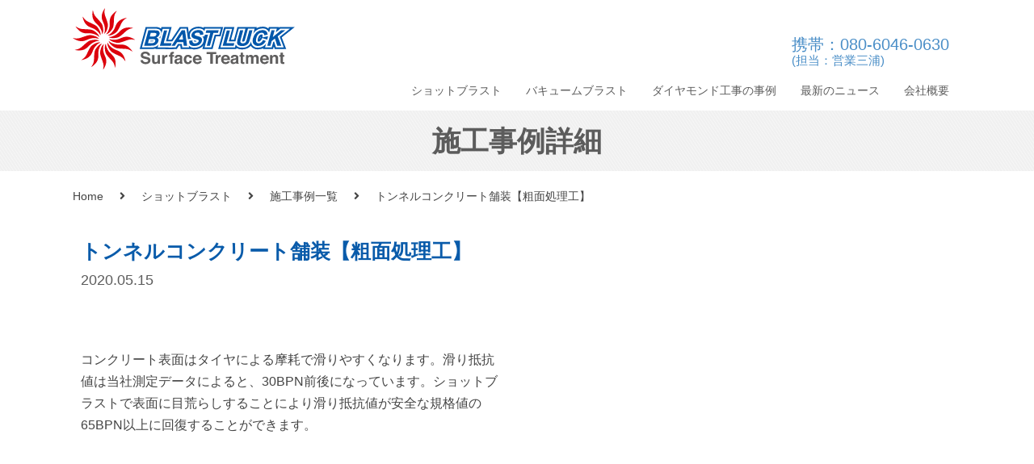

--- FILE ---
content_type: text/html; charset=UTF-8
request_url: https://blastluck.com/shotblast_detail.html?id=43&ctgl=1
body_size: 2494
content:
<!DOCTYPE html>
<html lang="ja">
  <head>
    <meta charset="UTF-8">
    <meta name="viewport" content="width=device-width, initial-scale=1.0">
    <meta http-equiv="X-UA-Compatible" content="ie=edge">
    <meta name="format-detection" content="telephone=no">
        <title>トンネルコンクリート舗装【粗面処理工】 ｜ 株式会社ブラストラック | 施工事例</title>
    <meta name="description" content="コンクリート表面はタイヤによる摩耗で滑りやすくなります。滑り抵抗値は当社測定データによると、30BPN前後になっています。ショットブラストで表面に目荒らしすることにより滑り抵抗値が安全な規格値の65B">
    <meta name="keywords" content="">
    <link rel="canonical" href="">
    <link rel="Shortcut Icon" type="image/x-icon" href="favicon.ico">
    <link rel="icon" href="favicon.ico" type="image/x-icon">
    <link rel="apple-touch-icon-precomposed" href="apple-touch-icon.png">
    <link rel="stylesheet" href="css/slider-pro.min.css">
    <link rel="stylesheet" href="https://use.fontawesome.com/releases/v5.2.0/css/all.css" integrity="sha384-hWVjflwFxL6sNzntih27bfxkr27PmbbK/iSvJ+a4+0owXq79v+lsFkW54bOGbiDQ" crossorigin="anonymous">
    <link rel="stylesheet" href="css/common.css">
    <link rel="stylesheet" href="">
    <link rel="stylesheet" href="css/case.css">
  </head>
  <body>
    <!-- header-->
    <header class="header">
      <div class="menuContainer">
        <div class="menuBox"><a class="topPage" href="./"><img src="images/header_logo.svg"></a>
          <div class="headerTelContainer"><a href="tel:080-6046-0630">携帯：080-6046-0630<span class="headerTelMinText">(担当：営業三浦)</span></a></div>
          <div class="menuBtn"><span class="menuBtnItem"></span><span class="menuBtnItem"></span><span class="menuBtnItem"></span></div>
        </div>
        <nav class="headerMenu">
          <ul class="navMenuList">
            <li><a href="shotblast.html">ショットブラスト</a></li>
            <li><a href="vacumblast.html">バキュームブラスト</a></li>
            <li><a href="other.html">ダイヤモンド工事の事例</a></li>
            <li><a href="newslist.html">最新のニュース</a></li>
            <li><a class="navMenuListLast" href="company.html">会社概要</a></li>
          </ul>
          <div class="navTelContainer"><a href="tel:080-6046-0630">携帯：080-6046-0630<span class="headerTelMinText">(担当：営業三浦)</span></a></div>
          <div class="headermailLink"><a class="mailLink" href="inquiry.html">
              <div class="inquiryContainer">
                <div class="inquiryImgBox"><img src="images/mailIcon.svg"></div>
                <div class="inquiryTextBox">
                  <p>見積り依頼・お問い合わせ</p>
                </div>
              </div></a></div>
        </nav>
      </div>
    </header>
    <!-- main-->
    <main>
      <h1 class="mainTitle">施工事例詳細</h1>
      <div class="centerBox--1100 sideMargin">
        <ol class="bread">
          <li class="breadItem"><a href="./">Home</a></li>
          <li class="breadItem"><a href="shotblast.html">ショットブラスト</a></li>
          <li class="breadItem"><a href="shotblast_list.html">施工事例一覧</a></li>
          <li class="breadItem">トンネルコンクリート舗装【粗面処理工】</li>
        </ol>
      </div>
      <div class="caseDetail">
        <div class="caseContainer">
	<div class="caseMainFlexBox">
		<div class="caseMain">
			<div class="caseDetailTitlebox">
				<h2 class="caseDetailTitle">トンネルコンクリート舗装【粗面処理工】</h2>
				<p class="caseDetailSubTitle">2020.05.15</p>
			</div>
			<div class="caseDetailText">
				<p>コンクリート表面はタイヤによる摩耗で滑りやすくなります。滑り抵抗値は当社測定データによると、30BPN前後になっています。ショットブラストで表面に目荒らしすることにより滑り抵抗値が安全な規格値の65BPN以上に回復することができます。</p>
			</div>
		</div>
		<div class="caseMovie">
			<div class="movieBox01">
				<div class="movieBox"><iframe width="auto" height="auto" src="https://www.youtube.com/embed/PFJIR48BPA8" frameborder="0" allow="accelerometer; autoplay; encrypted-media; gyroscope; picture-in-picture" allowfullscreen></iframe></div>
				<p></p>
			</div>
		</div>
	</div>
</div>
<div class="beforeAfterContainer">
	<div class="centerBox--1100 sideMargin">
		<div class="beforeAfterBox01">
			<div class="before">
				<img src="images/constexam/43_01_01.jpg">
			</div>
			<div class="after">
				<img src="images/constexam/43_01_02.jpg">
			</div>
		</div>
		<div class="beforeAfterBox02">
			<div class="before">
				<img src="images/constexam/43_02_01.jpg">
			</div>
			<div class="after">
				<img src="images/constexam/43_02_02.jpg">
			</div>
		</div>
		<div class="exampleBox">
			<ul class="exampleList">
				<li><a href="shotblast_detail.html?id=44&ctgl=1"><i class="fas fa-angle-double-left space-right"></i>前の事例</a></li>
				<li><a href="shotblast_list.html">詳細一覧に戻る</a></li>
				<li><a href="shotblast_detail.html?id=41&ctgl=1">次の事例<i class="fas fa-angle-double-right space-left"></i></a></li>
			</ul>
			<a class="mailLink" href="inquiry.html"><div class="inquiryContainer">
				<div class="inquiryImgBox"><img src="images/mailIcon.svg"></div>
				<div class="inquiryTextBox"><p>見積り依頼・お問い合わせ</p></div>
			</div></a>
		</div>
	</div>
</div>
      </div>
    </main>
    <!-- footer-->
    <footer class="footer">
      <div class="centerBox sideMargin">
        <div class="footerBlock">
          <div class="borderCover">
            <div class="footerBlock01"><a class="topPage" href="./"><img src="images/footer_logo.svg"></a>
              <p class="footerCompanyName">株式会社 ブラストラック</p>
              <p class="footerAdress">〒964-0002  福島県二本松市湯川町231-6</p>
            </div>
          </div>
          <div class="borderCover">
            <div class="footerBlock02">
              <div class="footerTel01Box"><a class="footerTel02Link" href="tel:080-6046-0630"><div class="footerTel02">お急ぎの場合<span class="numberPush">080-6046-0630</span>(担当：営業三浦)</div></a></div>
              <div class="footerTel02Box"><a class="footerTel01Link"  href="tel:0243-37-0073"><div class="footerTel01"><svg xmlns="http://www.w3.org/2000/svg" width="12.156" height="30" viewBox="0 0 12.156 17.598"><path d="M1.462.593C.234 1.248-.196 3.587.079 5.547a17.652 17.652 0 0 0 1.928 5.541 18.278 18.278 0 0 0 3.53 4.687c1.475 1.319 3.657 2.264 4.885 1.609a6.628 6.628 0 0 0 1.733-1.533l-.543-1.017-1.492-2.8c-.111-.208-1.021-.046-1.447.15a3.89 3.89 0 0 0-1.152 1.055c-.395.185-.691-.058-1.324-.418a11.565 11.565 0 0 1-3.3-6.184c.054-.726.017-1.108.391-1.332a3.889 3.889 0 0 0 1.518-.369c.4-.245 1.041-.911.93-1.119l-1.492-2.8L3.701 0a6.629 6.629 0 0 0-2.239.593z" fill="#5C5C5C"/></svg>0243-37-0073</div></a></div>
              <p class="footerOpnetime">営業時間：am 8:30 〜 pm 6：00<br>定休日：日曜日　年末年始・お盆等</p>
            </div>
          </div>
          <div class="borderCover">
            <div class="footerBlock03">
              <ul>
                <li><a href="company.html">アクセスマップ</a></li>
                <li><a href="policy.html">プライバシーポリシー</a></li>
                <li><a href="sitemap.html">サイトマップ</a></li>
              </ul>
            </div>
          </div>
        </div>
      </div><small class="copy">Copyrights BLAST LUCK CO.,LTD. All Rights Reserved.</small>
    </footer>
    <!-- script-->
    <script src="js/jquery-2.0.0.min.js"></script>
    <script src="js/common.js"></script>
    <script src="js/sliderpro-min.js"></script>
    <script src="js/index.js"></script>
    <script async src="https://www.googletagmanager.com/gtag/js?id=UA-140319932-16"></script>
    <script>
      window.dataLayer = window.dataLayer || [];
      function gtag(){dataLayer.push(arguments);}
      gtag('js', new Date());
      gtag('config', 'UA-140319932-16');
    </script>
  </body>
</html>

--- FILE ---
content_type: text/css
request_url: https://blastluck.com/css/common.css
body_size: 2965
content:
@charset "UTF-8";/*! sanitize.css v5.0.0 | CC0 License | github.com/jonathantneal/sanitize.css */*,::after,::before{background-repeat:no-repeat;-webkit-box-sizing:inherit;box-sizing:inherit}::after,::before{text-decoration:inherit;vertical-align:inherit}html{-webkit-box-sizing:border-box;box-sizing:border-box;cursor:default;-ms-text-size-adjust:100%;-webkit-text-size-adjust:100%}article,aside,footer,header,nav,section{display:block}body{margin:0}h1{font-size:2em;margin:.67em 0}figcaption,figure,main{display:block}figure{margin:1em 40px}hr{-webkit-box-sizing:content-box;box-sizing:content-box;height:0;overflow:visible}nav ol,nav ul{list-style:none}pre{font-family:monospace,monospace;font-size:1em}a{background-color:transparent;-webkit-text-decoration-skip:objects}abbr[title]{border-bottom:none;text-decoration:underline;-webkit-text-decoration:underline dotted;text-decoration:underline dotted}b,strong{font-weight:inherit}b,strong{font-weight:bolder}code,kbd,samp{font-family:monospace,monospace;font-size:1em}dfn{font-style:italic}mark{background-color:#ff0;color:#000}small{font-size:80%}sub,sup{font-size:75%;line-height:0;position:relative;vertical-align:baseline}sub{bottom:-.25em}sup{top:-.5em}::selection{background-color:#b3d4fc;color:#000;text-shadow:none}audio,canvas,iframe,img,svg,video{vertical-align:middle}audio,video{display:inline-block}audio:not([controls]){display:none;height:0}img{border-style:none}svg{fill:currentColor}svg:not(:root){overflow:hidden}table{border-collapse:collapse}button,input,optgroup,select,textarea{margin:0}button,input,select,textarea{background-color:transparent;color:inherit;font-size:inherit;line-height:inherit}button,input{overflow:visible}button,select{text-transform:none}[type=reset],[type=submit],button,html [type=button]{-webkit-appearance:button}[type=button]::-moz-focus-inner,[type=reset]::-moz-focus-inner,[type=submit]::-moz-focus-inner,button::-moz-focus-inner{border-style:none;padding:0}[type=button]:-moz-focusring,[type=reset]:-moz-focusring,[type=submit]:-moz-focusring,button:-moz-focusring{outline:1px dotted ButtonText}legend{-webkit-box-sizing:border-box;box-sizing:border-box;color:inherit;display:table;max-width:100%;padding:0;white-space:normal}progress{display:inline-block;vertical-align:baseline}textarea{overflow:auto;resize:vertical}[type=checkbox],[type=radio]{-webkit-box-sizing:border-box;box-sizing:border-box;padding:0}[type=number]::-webkit-inner-spin-button,[type=number]::-webkit-outer-spin-button{height:auto}[type=search]{-webkit-appearance:textfield;outline-offset:-2px}[type=search]::-webkit-search-cancel-button,[type=search]::-webkit-search-decoration{-webkit-appearance:none}::-webkit-file-upload-button{-webkit-appearance:button;font:inherit}details,menu{display:block}summary{display:list-item}canvas{display:inline-block}template{display:none}[tabindex],a,area,button,input,label,select,summary,textarea{-ms-touch-action:manipulation;touch-action:manipulation}[hidden]{display:none}[aria-busy=true]{cursor:progress}[aria-controls]{cursor:pointer}[aria-hidden=false][hidden]:not(:focus){clip:rect(0,0,0,0);display:inherit;position:absolute}[aria-disabled]{cursor:default}*{border:0;margin:0;padding:0}html{font-size:62.5%}body{font-size:1.6em;line-height:1.7}body,button,textarea{font-family:"Lucida Grande","Hiragino Kaku Gothic ProN","ヒラギノ角ゴ ProN W3",Meiryo,メイリオ,sans-serif;color:#444}a{color:#36f}img{max-width:100%;height:auto;display:block}p{font-size:1.6rem;line-height:1.7}li{list-style-type:none}.clearfix:after{content:"";display:block;clear:both}.mb5{margin-bottom:5px}.mb10{margin-bottom:10px}.mb15{margin-bottom:15px}.mb20{margin-bottom:20px}.mb25{margin-bottom:25px}.mb30{margin-bottom:30px}.mb35{margin-bottom:35px}.mb40{margin-bottom:40px}.mb50{margin-bottom:50px}.mb60{margin-bottom:60px}.mb70{margin-bottom:70px}.mb80{margin-bottom:80px}.mb90{margin-bottom:90px}.mb100{margin-bottom:100px}.mb110{margin-bottom:110px}.mb120{margin-bottom:120px}.mb160{margin-bottom:160px}.min-height300{min-height:300px}.sideMargin{padding-left:15px;padding-right:15px}.pcOnly{display:none}.spNone{display:none}.telLink{color:#333}.blockCenter{margin-right:auto;margin-left:auto}.centerBox--620{max-width:620px;margin-right:auto;margin-left:auto}.centerBox--660{max-width:660px;margin-right:auto;margin-left:auto}.centerBox--760{max-width:760px;margin-right:auto;margin-left:auto}.centerBox--780{max-width:780px;margin-right:auto;margin-left:auto}.centerBox--940{max-width:940px;margin-right:auto;margin-left:auto}.centerBox{max-width:960px;margin-right:auto;margin-left:auto}.centerBox--1100{max-width:1100px;margin-right:auto;margin-left:auto}a:hover{opacity:.8;-webkit-transition:.5s;transition:.5s}.header{padding-top:10px}.menuContainer{max-width:1100px;margin:0 auto}.topPage{display:inline-block}.menuBox{display:-webkit-box;display:-webkit-flex;display:-ms-flexbox;display:flex;-webkit-box-pack:justify;-webkit-justify-content:space-between;-ms-flex-pack:justify;justify-content:space-between;padding-bottom:10px}.headerTelContainer{display:none}.headerTelMinText{font-size:1.5rem;margin:-10px 0 0}.menuBtn{position:relative;display:block;width:50px;height:50px}.menuBtn .menuBtnItem{position:absolute;background-color:#707070;width:60%;height:3px;-webkit-transition:.5s;transition:.5s}.menuBtn .menuBtnItem:nth-of-type(1){top:calc(50% - 10px);left:50%;-webkit-transform:translateX(-50%);transform:translateX(-50%)}.menuBtn .menuBtnItem:nth-of-type(2){top:calc(50%);left:50%;-webkit-transform:translateX(-50%);transform:translateX(-50%)}.menuBtn .menuBtnItem:nth-of-type(3){top:calc(50% + 10px);left:50%;-webkit-transform:translateX(-50%);transform:translateX(-50%)}.menuBtn .menuBtnItem.active:nth-of-type(1){top:calc(50%);-webkit-transform:translateX(-50%) rotate(405deg);transform:translateX(-50%) rotate(405deg)}.menuBtn .menuBtnItem.active:nth-of-type(2){opacity:0;display:none}.menuBtn .menuBtnItem.active:nth-of-type(3){top:calc(50%);-webkit-transform:translateX(-50%) rotate(-405deg);transform:translateX(-50%) rotate(-405deg)}.headerMenu{background-color:#fff;width:100%;padding-bottom:30px;display:none}.navMenuList{padding-top:30px;padding-left:15px;padding-right:15px;margin:0 auto 30px}.navMenuList a{position:relative;text-decoration:none;display:block;height:50px;padding-left:30px;line-height:50px;border-bottom:solid 1px #4a8ec7;color:#5c5c5c;font-size:1.4rem;font-family:'Hiragino Kaku Gothic ProN',sans-serif}.navMenuList a::before{position:absolute;top:41%;left:0;content:'';border-top:solid 5px transparent;border-right:solid 5px transparent;border-bottom:solid 5px transparent;border-left:solid 5px #4a8ec7}.navTelContainer{display:block;width:290px;margin:0 auto}.navTelContainer a{display:-webkit-box;display:-webkit-flex;display:-ms-flexbox;display:flex;-webkit-box-orient:vertical;-webkit-box-direction:normal;-webkit-flex-direction:column;-ms-flex-direction:column;flex-direction:column;-webkit-box-align:start;-webkit-align-items:flex-start;-ms-flex-align:start;align-items:flex-start;text-decoration:none;color:#4a8ec7;font-size:2rem;font-family:'Hiragino Sans',sans-serif}main{margin-bottom:50px}.footer{padding-top:35px;border-top:solid 1px #707070}.footerBlock01{margin-bottom:40px}.footerBlock01 .footerCompanyName{font-family:'Hiragino Kaku Gothic ProN',sans-serif;font-size:2rem}.footerBlock01 .footerAdress{font-family:'小塚ゴシック Pro',sans-serif;font-size:1.3rem}.footerTel01Box{margin:0 0 10px}.footerBlock02{margin-bottom:40px}.footerBlock02 .footerTel01Link,.footerBlock02 .footerTel02Link{display:inline-block;text-decoration:none;margin:0 auto 0 0}.footerBlock02 .footerTel01{display:-webkit-box;display:-webkit-flex;display:-ms-flexbox;display:flex;font-family:'Helvetica Neue',Arial;-webkit-box-align:center;-webkit-align-items:center;-ms-flex-align:center;align-items:center;color:#5c5c5c;font-size:1.5rem}.footerBlock02 .footerTel02{display:-webkit-box;display:-webkit-flex;display:-ms-flexbox;display:flex;-webkit-box-orient:vertical;-webkit-box-direction:normal;-webkit-flex-direction:column;-ms-flex-direction:column;flex-direction:column;font-family:'Helvetica Neue',Arial;font-size:1.3rem;-webkit-flex-wrap:wrap;-ms-flex-wrap:wrap;flex-wrap:wrap;color:#5c5c5c}.footerBlock02 .numberPush{font-family:'Helvetica Neue',Arial;font-size:2.9rem;line-height:30px;-webkit-flex-wrap:wrap;-ms-flex-wrap:wrap;flex-wrap:wrap;color:#5c5c5c}.footerBlock02 svg{width:10px;margin:0 10px 0 0}.footerBlock02 .footerOpnetime{font-family:'Helvetica Neue',Arial;font-size:1.3rem}.footerTelBlock{margin:45px}.footerBlock03{margin-bottom:40px}.footerBlock03 a{text-decoration:none;color:#5c5c5c;font-family:'小塚ゴシック Pro',sans-serif;font-size:1.3rem}.copy{display:block;font-family:'Hiragino Sans',sans-serif;font-size:1.1rem;background-color:#5c5c5c;color:#fff;padding:10px 0;text-align:center}.bread{display:-webkit-box;display:-webkit-flex;display:-ms-flexbox;display:flex;white-space:nowrap;overflow-x:auto;margin-bottom:35px}.breadItem{font-family:'Helvetica Neue',Arial;font-size:1.4rem}.breadItem a{color:#444;text-decoration:none;font-size:1.4rem;font-family:'Helvetica Neue',Arial}.breadItem:not(:last-of-type)::after{font-family:"Font Awesome 5 Free";content:"\f105";font-weight:700;margin:0 20px}.mainTitle{font-family:'Helvetica Neue',Arial;font-size:3.5rem;line-height:3.5rem;padding:20px 0;color:#5c5c5c;text-align:center;margin:0 0 20px;position:relative}.mainTitle::before{content:'';position:absolute;top:0;right:0;bottom:0;left:0;background-image:url(../images/stripe.png);background-repeat:repeat-x;background-color:#f0f0f0;z-index:-1}.title{font-size:2.2rem;font-family:'Hiragino Sans',sans-serif;color:#4a8ec7;border-bottom:solid 5px #4a8ec7;text-align:center;display:block;margin:0 auto;max-width:220px;position:relative}.titleContainer{position:relative;margin-bottom:60px}.titleContainer::before{position:absolute;content:'';bottom:0;left:0;right:0;height:5px;border-bottom:solid 1px #4a8ec7;border-top:solid 1px #4a8ec7}.mailLink{display:block;text-decoration:none}.inquiryContainer{display:-webkit-box;display:-webkit-flex;display:-ms-flexbox;display:flex;-webkit-box-align:center;-webkit-align-items:center;-ms-flex-align:center;align-items:center;max-width:290px;margin:0 auto}.inquiryImgBox{background-color:#5c5c5c;height:45px;width:45px;display:-webkit-box;display:-webkit-flex;display:-ms-flexbox;display:flex;-webkit-box-align:center;-webkit-align-items:center;-ms-flex-align:center;align-items:center;-webkit-box-pack:center;-webkit-justify-content:center;-ms-flex-pack:center;justify-content:center}.inquiryTextBox{width:100%;background-color:#095baa;color:#fff}.inquiryTextBox p{text-align:center;height:45px;line-height:45px;font-size:1.8rem;font-family:'Helvetica Neue',Arial}@media screen and (min-width:1100px){.sideMargin{padding-left:0;padding-right:0}}@media print,screen and (min-width:960px){.pcOnly{display:block}.flexRow--960{display:-webkit-box;display:-webkit-flex;display:-ms-flexbox;display:flex}.flexRowSb--960{display:-webkit-box;display:-webkit-flex;display:-ms-flexbox;display:flex;-webkit-box-pack:justify;-webkit-justify-content:space-between;-ms-flex-pack:justify;justify-content:space-between}.footer{padding-top:60px}.footerBlock{display:-webkit-box;display:-webkit-flex;display:-ms-flexbox;display:flex;padding-bottom:60px}.borderCover:not(:last-of-type){border-right:solid 1px #707070}.footerBlock01{margin:0;padding-right:40px}.footerBlock02{margin:0;padding:0 40px}.footerBlock03{margin:0;padding-left:40px}}@media print,screen and (min-width:768px){.spOnly{display:none}.spNone{display:block}.telLink{pointer-events:none;text-decoration:none}.flexRow--768{display:-webkit-box;display:-webkit-flex;display:-ms-flexbox;display:flex}.flexRowSb--768{display:-webkit-box;display:-webkit-flex;display:-ms-flexbox;display:flex;-webkit-box-pack:justify;-webkit-justify-content:space-between;-ms-flex-pack:justify;justify-content:space-between}.topPage img{width:275px}.menuBox{-webkit-box-align:end;-webkit-align-items:flex-end;-ms-flex-align:end;align-items:flex-end;padding-bottom:0}.headerTelContainer{display:block;padding-right:15px}.headerTelContainer a{display:-webkit-box;display:-webkit-flex;display:-ms-flexbox;display:flex;-webkit-box-orient:vertical;-webkit-box-direction:normal;-webkit-flex-direction:column;-ms-flex-direction:column;flex-direction:column;-webkit-box-align:start;-webkit-align-items:flex-start;-ms-flex-align:start;align-items:flex-start;text-decoration:none;color:#4a8ec7;font-family:'Hiragino Sans',sans-serif;font-size:2rem}.headerTelContainer img{margin-right:20px}.menuBtn{display:none}.headerMenu{display:block;padding-bottom:0;padding-right:15px}.navMenuList{padding:0;margin:0;display:-webkit-box;display:-webkit-flex;display:-ms-flexbox;display:flex;-webkit-box-pack:end;-webkit-justify-content:flex-end;-ms-flex-pack:end;justify-content:flex-end}.navMenuList a{height:40px;padding-left:0;margin-left:30px;margin-bottom:10px;list-style:auto;border-bottom:none}.navMenuList a::after{content:'';position:absolute;left:0;bottom:0;right:100%;height:1px;background-color:#4a8ec7;-webkit-transition:.3s;transition:.3s}.navMenuList a:hover::after{content:'';position:absolute;left:0;right:0;bottom:0;height:1px;background-color:#4a8ec7}.navMenuList a::before{display:none}.navTelContainer{display:none}.headermailLink{display:none}main{margin-bottom:70px}.title{max-width:570px;font-size:2.8rem}.titleContainer{margin-bottom:100px}.inquiryContainer{max-width:420px}.inquiryImgBox{height:60px;width:60px}.inquiryTextBox p{height:60px;line-height:60px;font-size:2.5rem}}@media print{body{width:960px;margin:0 auto}}

--- FILE ---
content_type: text/css
request_url: https://blastluck.com/css/case.css
body_size: 1430
content:
@charset "UTF-8";.caseMain{width:100%}.thumbnail{margin-bottom:90px;width:100%}.caseDetailTitle{font-family:'小塚ゴシック Pr6N',sans-serif;font-size:2.5rem;color:#095baa;padding:0 10px;max-width:1100px;margin:0 auto}.caseDetailSubTitle{font-family:'小塚ゴシック Pr6N',sans-serif;font-size:1.8rem;color:#5c5c5c;padding:0 10px;max-width:1100px;margin:0 auto}.caseDetailText{max-width:1100px;padding:0 15px;margin:70px auto 0 auto}.caseDetailText p{font-family:'Hiragino Sans',sans-serif;font-size:1.6rem}.caseDate{max-width:1100px;padding:0 15px;margin:100px auto 0 auto}.dateTitle{font-family:'Hiragino Kaku Gothic ProN',sans-serif;font-size:1.6rem;margin-bottom:20px}.dateList{display:-webkit-box;display:-webkit-flex;display:-ms-flexbox;display:flex;padding-top:20px;border-top:solid 1px #707070}.dateList li:not(:last-of-type){margin-right:5px}.dateList a{font-family:'小塚ゴシック Pro',sans-serif;font-size:1.5rem;text-decoration:none;display:block;text-align:center;padding:5px 10px;color:#fff;background-color:#908f8f;border-radius:20px}.caseMovie{max-width:1100px;padding:0 15px;margin:0 auto 100px}.caseMovie p{font-size:1.6rem;font-family:'小塚ゴシック Pr6N',sans-serif}.movieBox{position:relative;padding-bottom:58%}.movieBox iframe{position:absolute;height:100%;width:100%}.movieBox01,.movieBox02,.movieBox03{display:block;max-width:540px;margin:0 auto 30px}.beforeAfterBox01,.beforeAfterBox02,.beforeAfterBox03,.beforeAfterBox04{margin-bottom:50px}.before p{margin-bottom:20px;font-size:1.6rem;font-family:'小塚ゴシック Pr6N',sans-serif}.before img{width:100%;margin-bottom:10px}.after p{font-size:1.6rem;font-family:'小塚ゴシック Pr6N',sans-serif}.after img{width:100%;margin-bottom:10px}.exampleList{display:-webkit-box;display:-webkit-flex;display:-ms-flexbox;display:flex;max-width:420px;margin:0 auto 100px;-webkit-box-pack:center;-webkit-justify-content:center;-ms-flex-pack:center;justify-content:center}.exampleList li:not(:last-of-type){margin-right:20px}.exampleList a{text-decoration:none;color:#5c5c5c;font-family:'Hiragino Sans',sans-serif;font-size:1.4rem}.space-right{margin-right:5px}.space-left{margin-left:5px}.caseFlexBox{margin-bottom:85px}.caseList li{margin-bottom:55px}.caseList li:nth-of-type(n+4){display:none}.caseList a{display:block;height:100%;text-decoration:none;opacity:1}.caseLinkBox{height:100%}.caseLinkBox:hover>.caseImg::before{background-color:rgba(0,0,0,.4);top:220%;right:-70%;bottom:-120%;left:-70%}.caseTitleBox{height:calc(100% - 65%)}.caseImg{max-height:210px;position:relative;padding-bottom:43%;overflow:hidden;background-size:cover}.caseImg::before{position:absolute;content:'';top:-70%;right:-70%;bottom:-70%;left:-70%;-webkit-transition:.6s;transition:.6s;-webkit-transform:rotate(-45deg);transform:rotate(-45deg);background-color:rgba(0,0,0,.4)}.caseTitleBox{position:relative;background-color:rgba(0,0,0,.4);display:-webkit-box;display:-webkit-flex;display:-ms-flexbox;display:flex}.caseTitle{font-family:'Hiragino Sans',sans-serif;font-size:1.5rem;color:#fff;position:relative;height:100%;-webkit-box-align:center;-webkit-align-items:center;-ms-flex-align:center;align-items:center;width:100%;display:-webkit-box;display:-webkit-flex;display:-ms-flexbox;display:flex;padding:25px 25px 25px 15px}.caseTitle::after{position:absolute;right:15px;top:50%;-webkit-transform:translateY(-50%);transform:translateY(-50%);content:'\f054';font-family:"Font Awesome 5 Free";font-weight:900;color:#fff}.allbutton{cursor:pointer;cursor:hand;display:block;text-decoration:none;max-width:280px;padding:10px 25px 10px 15px;border:solid 1px #a8a4a4;color:#5c5c5c;position:relative;margin:0 auto;text-align:center}.allbutton::after{position:absolute;right:15px;top:50%;-webkit-transform:translateY(-50%);transform:translateY(-50%);content:'\f054';font-family:"Font Awesome 5 Free";font-weight:900;color:#a0a0a0}.allbutton:hover{opacity:.8;-webkit-transition:.5s;transition:.5s}.allCase{display:none;text-decoration:none;max-width:280px;padding:10px 25px 10px 15px;border:solid 1px #a8a4a4;color:#5c5c5c;position:relative;margin:0 auto;text-align:center}.allCase::after{position:absolute;right:15px;top:50%;-webkit-transform:translateY(-50%);transform:translateY(-50%);content:'\f054';font-family:"Font Awesome 5 Free";font-weight:900;color:#a0a0a0}.allCase.on{display:block}.caseContainer{margin-bottom:60px}.pagenation{max-width:320px;margin:0 auto}.pagenationList{display:-webkit-box;display:-webkit-flex;display:-ms-flexbox;display:flex;-webkit-box-pack:center;-webkit-justify-content:center;-ms-flex-pack:center;justify-content:center}.pagenationList li:not(:last-of-type){margin-right:5px}.pagenationList li:last-of-type a{border:solid 0 #a8a4a4}.pagenationList li:first-of-type a{border:solid 0 #a8a4a4}.pagenationList a{display:block;text-decoration:none;width:40px;height:40px;text-align:center;line-height:40px;color:#5c5c5c;border:solid 1px #a8a4a4;-webkit-transition:.5s;transition:.5s}.pagenationList a.now,.pagenationList a:hover{background-color:#a8a4a4;color:#fff}@media print,screen and (min-width:768px){.caseMainFlexBox{display:-webkit-box;display:-webkit-flex;display:-ms-flexbox;display:flex;padding:0 10px;max-width:1100px;margin:0 auto}.thumbnail{margin-bottom:70px}.caseDetailTitle{padding:0}.caseDetailSubTitle{padding:0}.caseDetailText{padding:0}.caseDate{padding:0;margin:100px 0 0 0}.caseMovie{padding:0;min-width:calc(calc(100% - 20px)/ 2);margin-bottom:0;margin-left:20px}.beforeAfterBox01,.beforeAfterBox02,.beforeAfterBox03,.beforeAfterBox04{display:-webkit-box;display:-webkit-flex;display:-ms-flexbox;display:flex}.beforeAfterBox04{display:-webkit-box;display:-webkit-flex;display:-ms-flexbox;display:flex}.before{-webkit-flex-basis:calc(calc(100% - 20px)/ 2);-ms-flex-preferred-size:calc(calc(100% - 20px)/ 2);flex-basis:calc(calc(100% - 20px)/ 2);-webkit-flex-basis:calc(50% - 10px);-ms-flex-preferred-size:calc(50% - 10px);flex-basis:calc(50% - 10px);margin-right:20px}.after{-webkit-flex-basis:calc(calc(100% - 20px)/ 2);-ms-flex-preferred-size:calc(calc(100% - 20px)/ 2);flex-basis:calc(calc(100% - 20px)/ 2);-webkit-flex-basis:calc(50% - 10px);-ms-flex-preferred-size:calc(50% - 10px);flex-basis:calc(50% - 10px)}.caseFlexBox{margin-bottom:55px}.caseList{display:-webkit-box;display:-webkit-flex;display:-ms-flexbox;display:flex;-webkit-flex-wrap:wrap;-ms-flex-wrap:wrap;flex-wrap:wrap}.caseList li{-webkit-flex-basis:calc(calc(99.9999% - 40px)/ 3);-ms-flex-preferred-size:calc(calc(99.9999% - 40px)/ 3);flex-basis:calc(calc(99.9999% - 40px)/ 3);-webkit-flex-basis:calc(33.33333% - 13.33333px);-ms-flex-preferred-size:calc(33.33333% - 13.33333px);flex-basis:calc(33.33333% - 13.33333px)}.caseList li:not(:nth-of-type(3n)){margin-right:20px}.caseList li:nth-of-type(n+4){display:block}.caseImg{padding-bottom:65%}.caseTitle{font-size:1.8rem}.allbutton{display:none}.allCase{display:block}.caseContainer{margin-bottom:120px}.pagenation{max-width:500px}.pagenationList li:not(:last-of-type){margin-right:15px}}@media all and (-ms-high-contrast:none){.dateList a{font-family:'ヒラギノ角ゴ ProN W3',Meiryo,'メイリオ',sans-serif}}@media screen and (min-width:1100px){.caseMovie{min-width:calc(calc(100% - 40px)/ 2);margin-left:40px}.caseList li{-webkit-flex-basis:calc(calc(99.9999% - 130px)/ 3);-ms-flex-preferred-size:calc(calc(99.9999% - 130px)/ 3);flex-basis:calc(calc(99.9999% - 130px)/ 3);-webkit-flex-basis:calc(33.33333% - 43.33333px);-ms-flex-preferred-size:calc(33.33333% - 43.33333px);flex-basis:calc(33.33333% - 43.33333px)}.caseList li:not(:nth-of-type(3n)){margin-right:65px}}

--- FILE ---
content_type: application/javascript
request_url: https://blastluck.com/js/common.js
body_size: 868
content:


//スムーズスクロール
$('a[href^=#]').on('click', function() {
  var speed = 500;
  var href= $(this).attr('href');
  var target = $(href == '#' || href == '' ? 'html' : href);
  var position = target.offset().top;
  $('html, body').animate({scrollTop: position}, speed, 'swing');
  return false;
});

//自動電話番号リンク
var ua = navigator.userAgent;
if(ua.indexOf('iPhone') > 0 || ua.indexOf('Android') > 0) {
  $('.telLink').each(function() {
    var str = $(this).text();
    $(this).html($('<a>').attr('href', 'tel:' + str.replace(/-/g, '')).append(str + '</a>'));
  });
}

//フルスクリーンメニューopen
$(function() {
    $('.menuBtn').on('click', function() {
        $(".menuBtnItem").toggleClass('active');
        $(".headerMenu").slideToggle();
        //$(".headerMenu").toggleClass('on');
    });
});


//index.html 背景画像
$(window).bind('scroll', function() {
  scrolled = $(window).scrollTop();
  weight1 = 0.5;
  $('.layerbase').css('top', 300 - scrolled * weight1 + 'px');
});




//index.html fadeIn
$(function(){
  $(window).scroll(function(){
      var Shotblast = $('.Shotblast').offset().top;
      var scroll = $(window).scrollTop();
      var windowHeight = $(window).height();
      if (scroll > Shotblast - windowHeight + windowHeight/3){
        $('.Shotblast').addClass('fadeIn');
      }
  });
});

$(function(){
  $(window).scroll(function(){
      var Vacumblast = $('.Vacumblast').offset().top;
      var scroll = $(window).scrollTop();
      var windowHeight = $(window).height();
      if (scroll > Vacumblast - windowHeight + windowHeight/3){
        $('.Vacumblast').addClass('fadeIn');
      }
  });
});

$(function(){
  $(window).scroll(function(){
      var WireSawing = $('.WireSawing').offset().top;
      var scroll = $(window).scrollTop();
      var windowHeight = $(window).height();
      if (scroll > WireSawing - windowHeight + windowHeight/4){
        $('.WireSawing').addClass('fadeIn');
      }
  });
});

$(function(){
  $(window).scroll(function(){
      var WallSawing = $('.WallSawing').offset().top;
      var scroll = $(window).scrollTop();
      var windowHeight = $(window).height();
      if (scroll > WallSawing - windowHeight + windowHeight/4){
        $('.WallSawing').addClass('fadeIn');
      }
  });
});

$(function(){
  $(window).scroll(function(){
      var CoreDrilling = $('.CoreDrilling').offset().top;
      var scroll = $(window).scrollTop();
      var windowHeight = $(window).height();
      if (scroll > CoreDrilling - windowHeight + windowHeight/4){
        $('.CoreDrilling').addClass('fadeIn');
      }
  });
});



//事例の数(読み込み時)
$(function(){
  var windowWidth = window.innerWidth;
  var windowSm = 768;
  if (windowWidth <= windowSm) {
    $('.allbutton').on('click', function() {
        $(".caseList li:nth-of-type(n + 4)").fadeIn();
        $(".allbutton").fadeOut();
        $(".allCase").addClass('on');
    });
  }
});

//事例の数(pcからスマホにリサイズしたとき)
var timer = false;
$(window).resize(function() {
    if (timer !== false) {
        clearTimeout(timer);
    }
    timer = setTimeout(function() {
        // リサイズ後に行う処理
        var windowWidth = window.innerWidth;
        var windowSm = 768;
        if (windowWidth <= windowSm) {
          $('.allbutton').on('click', function() {
              $(".caseList li:nth-of-type(n + 4)").fadeIn();
              $(".allbutton").fadeOut();
              $(".allCase").addClass('on');
          });
        }
    }, 200);
});

--- FILE ---
content_type: image/svg+xml
request_url: https://blastluck.com/images/footer_logo.svg
body_size: 13151
content:
<svg xmlns="http://www.w3.org/2000/svg" width="217.47" height="61.261" viewBox="0 0 217.47 61.261"><path d="M74.021 18.753H71.45L65.572 40.69h9.545c2.777-.017 3.642-.074 4.087-.12a8.883 8.883 0 0 0 3.6-1.167 9.4 9.4 0 0 0 2.7-2.422 9.2 9.2 0 0 0 1.592-3.179 7.4 7.4 0 0 0 .263-1.918 6.094 6.094 0 0 0-.473-2.353 7.836 7.836 0 0 0 1.341-2.714 7.093 7.093 0 0 0 .252-1.829 6.09 6.09 0 0 0-.282-1.841 6.015 6.015 0 0 0-1.867-2.83 6.3 6.3 0 0 0-2.983-1.362 19.274 19.274 0 0 0-3.244-.2z" fill="#0057aa"/><path d="M94.638 18.895h-7.822l-5.84 21.8h17.687l2.488-9.271h-7.686c.783-2.916 3.356-12.524 3.356-12.524z" fill="#0057aa"/><path d="M111.398 18.753h-6.539L90.522 40.69h11.333l2.181-3.461h1.284c.114.97.4 3.461.4 3.461h10.127l-2.987-21.937z" fill="#0057aa"/><path d="M118.753 19.218a9.338 9.338 0 0 0-3.579 2.4 8.52 8.52 0 0 0-2.009 3.576 7.451 7.451 0 0 0-.268 1.946 6.413 6.413 0 0 0 .311 1.924l-1.967.183-.391 2.591a11.458 11.458 0 0 0-.134 1.708 7.236 7.236 0 0 0 1.725 4.941c1.448 1.649 3.664 2.486 6.588 2.486a13.174 13.174 0 0 0 4.644-.773 9.721 9.721 0 0 0 3.821-2.6 9.348 9.348 0 0 0 2.135-3.843 8.854 8.854 0 0 0 .319-2.281 6.506 6.506 0 0 0-.248-1.74c.325-.009.653-.023.653-.023l.584-2.5a8.767 8.767 0 0 0 .238-1.972 6.512 6.512 0 0 0-1.6-4.374c-1.4-1.6-3.582-2.407-6.491-2.407a12.082 12.082 0 0 0-4.332.752m3.726 6.064c-.078.789-.167 1.651-.207 2.068l-1.017-1.1v-.081c.004.005.628-.45 1.221-.883z" fill="#0057aa"/><path d="M145.103 18.753h-16.835l-2.485 9.27h4.509l-3.4 12.667h10.005s2.852-10.646 3.392-12.667h4.508l2.485-9.27zM153.922 18.895h-5.637l-5.84 21.8h17.689l2.485-9.271h-7.683c.78-2.916 3.355-12.524 3.355-12.524h-4.369z" fill="#0057aa"/><path d="M178.121 18.753h-16.836l-2.846 10.624a22.213 22.213 0 0 0-.851 4.607v.242a6.627 6.627 0 0 0 .808 3.175 6.494 6.494 0 0 0 2.841 2.7 10.315 10.315 0 0 0 4.684.874 12.1 12.1 0 0 0 4.213-.674 9.957 9.957 0 0 0 3.172-1.883 9.45 9.45 0 0 0 2.213-2.952 26.518 26.518 0 0 0 1.511-4.482l3.277-12.233z" fill="#0057aa"/><path d="M177.972 21.349a14.518 14.518 0 0 0-4.647 7.624 13.773 13.773 0 0 0-.507 3.549 8.528 8.528 0 0 0 1.4 4.87 8.37 8.37 0 0 0 7.221 3.55 11.342 11.342 0 0 0 6.179-1.743 13.122 13.122 0 0 0 4.439-4.973l1.893-3.5s-2.67-.9-3.018-1.019l3.223-.716-.04-2.73a7.827 7.827 0 0 0-1.524-4.858 8.18 8.18 0 0 0-6.737-2.941 12.049 12.049 0 0 0-7.885 2.883m5.064 9.128a4.62 4.62 0 0 1 1.086-2.282.117.117 0 0 1 .026-.019c-.011.242-.015.359-.019.5l-.76 1.531a5.5 5.5 0 0 1-.45.752c.036-.142.071-.295.12-.475z" fill="#0057aa"/><path d="M207.983 18.753h-5.353l-.782.66.176-.66h-10l-5.879 21.937h10.005s.577-2.148.744-2.78l.88 2.78h11.272l-4.377-11.6 12.805-10.336h-9.487z" fill="#0057aa"/><path d="M74.022 20.428h-1.287l-4.979 18.588h7.362c2.722-.019 3.534-.073 3.908-.112a7.26 7.26 0 0 0 2.93-.943 7.747 7.747 0 0 0 2.219-2 7.481 7.481 0 0 0 1.309-2.6 5.79 5.79 0 0 0 .206-1.485 4.391 4.391 0 0 0-.459-1.988 4.053 4.053 0 0 0-.361-.59c.085-.087.177-.165.26-.257a6.39 6.39 0 0 0 1.486-2.666 5.4 5.4 0 0 0 .194-1.395 4.49 4.49 0 0 0-1.551-3.386 4.658 4.658 0 0 0-2.2-1 18.3 18.3 0 0 0-2.95-.176h-6.087m4.146 5.92c.824 0 1.361.008 1.724.014a1.245 1.245 0 0 1-.349.091c-.085.01-.465.041-1.9.042.018-.069.019-.078.038-.146h.483m-.913 6.068a16.96 16.96 0 0 1 1.8.069.828.828 0 0 1-.194.318.919.919 0 0 1-.469.223l-.042.009a13.518 13.518 0 0 1-1.81.061h-.663l.182-.679z" fill="#fff"/><path d="M92.454 20.571h-4.352l-4.943 18.445h14.22l1.585-5.921H91.28c.784-2.917 3.358-12.524 3.358-12.524z" fill="#fff"/><path d="M109.936 20.428h-4.168L93.622 39.016h7.311l2.182-3.461h3.7c.109.969.4 3.461.4 3.461h6.715l-2.53-18.588z" fill="#fff"/><path d="M119.351 20.784a7.666 7.666 0 0 0-2.946 1.972 6.876 6.876 0 0 0-1.627 2.875 5.857 5.857 0 0 0-.209 1.513 4.671 4.671 0 0 0 1.131 3.069c.085.1.2.185.294.277l-3.295.308-.195 1.3a9.588 9.588 0 0 0-.116 1.456 5.605 5.605 0 0 0 1.308 3.833c1.117 1.273 2.91 1.918 5.33 1.918a11.511 11.511 0 0 0 4.053-.666 8.051 8.051 0 0 0 3.167-2.155 7.708 7.708 0 0 0 1.76-3.152 7.177 7.177 0 0 0 .263-1.85 4.764 4.764 0 0 0-.251-1.572 4.52 4.52 0 0 0-1.111-1.748l2.1-.072.293-1.248a7.127 7.127 0 0 0 .193-1.592 4.841 4.841 0 0 0-1.182-3.27c-1.067-1.215-2.827-1.835-5.231-1.835a10.4 10.4 0 0 0-3.733.643m3.037 5.242a3 3 0 0 1 .532.042v.072c0 .033 0 .086-.007.13-.118-.031-.22-.065-.344-.1a17.644 17.644 0 0 1-.457-.12c.094-.006.17-.029.273-.029m-3.409 7.131a1.254 1.254 0 0 1-.1-.6c0-.1 0-.22.016-.351l.014-.17c.233.072.445.149.7.218 1.026.272 1.565.432 1.854.522a2.2 2.2 0 0 1-.235.193 2.6 2.6 0 0 1-1.464.337 1.325 1.325 0 0 1-.779-.148z" fill="#fff"/><path d="M142.918 20.428h-13.364l-1.588 5.92h4.507l-3.394 12.669h6.535l3.395-12.669h4.507l1.586-5.92zM153.922 20.571h-4.35l-4.943 18.445h14.22l1.585-5.921h-7.683c.78-2.917 3.356-12.524 3.356-12.524z" fill="#fff"/><path d="M175.936 20.428h-4.353l-2.59 9.681a17.984 17.984 0 0 1-.746 2.35 1.426 1.426 0 0 1-.54.6 2.18 2.18 0 0 1-1.176.254 1.519 1.519 0 0 1-.712-.106.893.893 0 0 1-.007-.19 17.421 17.421 0 0 1 .516-2.215l2.777-10.371h-6.536l-2.511 9.383a20.747 20.747 0 0 0-.795 4.241 4.94 4.94 0 0 0 .605 2.553 4.837 4.837 0 0 0 2.128 2.007 8.759 8.759 0 0 0 3.92.688 10.433 10.433 0 0 0 3.625-.568 8.35 8.35 0 0 0 2.646-1.562 7.775 7.775 0 0 0 1.818-2.435 25.378 25.378 0 0 0 1.4-4.182l2.714-10.125z" fill="#fff"/><path d="M179.042 22.636a12.893 12.893 0 0 0-4.1 6.77 12.148 12.148 0 0 0-.447 3.115 6.861 6.861 0 0 0 1.114 3.932 6.6 6.6 0 0 0 5.832 2.812 9.7 9.7 0 0 0 5.281-1.482 11.5 11.5 0 0 0 3.864-4.357l.947-1.748-6.013-2.032-.651 1.31a4.934 4.934 0 0 1-1.406 1.848 2.272 2.272 0 0 1-1.347.471c-.7 0-.844-.246-.931-.393-.035-.064-.344-.686.233-2.838a6.263 6.263 0 0 1 1.6-3.11 2.889 2.889 0 0 1 1.987-.8 1.1 1.1 0 0 1 .719.19c.039.042.167.173.148.639l-.086 2.171 6.677-1.478-.02-1.365a6.214 6.214 0 0 0-1.166-3.844 6.489 6.489 0 0 0-5.421-2.3 10.415 10.415 0 0 0-6.814 2.489z" fill="#fff"/><path d="M207.983 20.428h-4.741l-4.394 3.705.993-3.705h-6.537l-4.979 18.588h6.536s1.2-4.489 1.423-5.315l.822-.665 1.892 5.98h7.622l-3.95-10.47 10.057-8.119z" fill="#fff"/><path d="M74.021 22.103h6.087a16.846 16.846 0 0 1 2.653.151 2.978 2.978 0 0 1 1.421.632 2.687 2.687 0 0 1 .826 1.276 3.146 3.146 0 0 1-.012 1.788 4.718 4.718 0 0 1-1.107 1.97 5.214 5.214 0 0 1-1.929 1.345 2.782 2.782 0 0 1 1.77 1.379 3.175 3.175 0 0 1 .134 2.292 5.826 5.826 0 0 1-1.023 2.015 6 6 0 0 1-1.738 1.565 5.508 5.508 0 0 1-2.253.721q-.792.084-3.734.1h-5.177l4.082-15.236m.754 8.638l-1.081 4.03h2.846a14.578 14.578 0 0 0 2.133-.092 2.6 2.6 0 0 0 1.277-.6 2.487 2.487 0 0 0 .774-1.28 1.719 1.719 0 0 0-.024-1.152 1.292 1.292 0 0 0-.775-.688 9.834 9.834 0 0 0-2.67-.215h-2.48m1.623-6.069l-.935 3.5h2.016c1.2 0 1.949-.017 2.251-.054a2.684 2.684 0 0 0 1.388-.542 2.154 2.154 0 0 0 .766-1.18 1.418 1.418 0 0 0-.082-1.139 1.308 1.308 0 0 0-1.019-.53q-.444-.055-2.615-.054zM85.343 37.339l4.045-15.093h3.066L89.098 34.77h7.683l-.687 2.569zM112.01 37.335h-3.3l-.4-3.461h-6.121l-2.179 3.461h-3.291l9.957-15.236h3.263l2.074 15.236m-4-6.029l-.651-5.638-3.553 5.638zM114.161 32.348l3.069-.288a2.844 2.844 0 0 0 .5 2.218 2.615 2.615 0 0 0 2.039.708 4.171 4.171 0 0 0 2.407-.629 2.632 2.632 0 0 0 1.149-1.473 1.2 1.2 0 0 0-.07-.922 1.781 1.781 0 0 0-.929-.659q-.491-.188-2.284-.666a6.151 6.151 0 0 1-3.066-1.507 3.185 3.185 0 0 1-.58-3.064 5.2 5.2 0 0 1 1.242-2.175 6.005 6.005 0 0 1 2.311-1.542 8.713 8.713 0 0 1 3.135-.53q2.864 0 3.972 1.265a3.6 3.6 0 0 1 .615 3.374l-3.094.107a2.054 2.054 0 0 0-.389-1.7 2.489 2.489 0 0 0-1.8-.517 4.2 4.2 0 0 0-2.236.552 1.567 1.567 0 0 0-.742.947.936.936 0 0 0 .208.93 6.094 6.094 0 0 0 2.545 1.018 11.43 11.43 0 0 1 3.014 1.1 2.914 2.914 0 0 1 1.261 1.554 4.182 4.182 0 0 1-.048 2.441 5.971 5.971 0 0 1-1.387 2.463 6.329 6.329 0 0 1-2.513 1.71 9.816 9.816 0 0 1-3.461.558q-2.886 0-4.072-1.349a4.668 4.668 0 0 1-.796-3.924zM131.263 37.335l3.4-12.667h-4.513l.689-2.569h12.08l-.687 2.569h-4.51l-3.392 12.667zM146.813 37.339l4.045-15.093h3.065l-3.355 12.524h7.683l-.689 2.569zM163.856 22.103h3.067l-2.213 8.263a18.686 18.686 0 0 0-.572 2.549 1.843 1.843 0 0 0 .53 1.5 2.607 2.607 0 0 0 1.864.568 3.716 3.716 0 0 0 2.1-.535 3.064 3.064 0 0 0 1.149-1.317 20.123 20.123 0 0 0 .827-2.591l2.262-8.439h3.065l-2.148 8.017a24.269 24.269 0 0 1-1.288 3.884 6.148 6.148 0 0 1-1.428 1.916 6.645 6.645 0 0 1-2.116 1.243 8.743 8.743 0 0 1-3.04.464 7.327 7.327 0 0 1-3.154-.5 3.212 3.212 0 0 1-1.423-1.312 3.272 3.272 0 0 1-.4-1.692 19.531 19.531 0 0 1 .737-3.873zM186.365 31.701l2.744.93a9.824 9.824 0 0 1-3.289 3.738 8.011 8.011 0 0 1-4.383 1.222 4.975 4.975 0 0 1-4.443-2.076q-1.4-2.075-.438-5.676a11.2 11.2 0 0 1 3.554-5.914 8.731 8.731 0 0 1 5.742-2.108 4.9 4.9 0 0 1 4.107 1.668 4.585 4.585 0 0 1 .8 2.828l-3.221.714a2.42 2.42 0 0 0-.631-1.879 2.56 2.56 0 0 0-1.911-.691 4.575 4.575 0 0 0-3.091 1.217 7.77 7.77 0 0 0-2.115 3.937q-.774 2.885-.062 4.113a2.529 2.529 0 0 0 2.379 1.226 3.928 3.928 0 0 0 2.321-.781 6.539 6.539 0 0 0 1.937-2.468zM190.507 37.335l4.084-15.236h3.066l-1.807 6.749 8.005-6.749h4.128l-7.311 5.9 3.523 9.337h-3.97l-2.259-7.144-3.155 2.547-1.233 4.6z" fill="#0057aa"/><g fill="#dc000c"><path d="M29.858 60.046c1.107-4.649-.925-7.356-2.194-11.685-.7-2.389-1.211-3.615-.6-6.189.506-2.153 1.369-5.316 3.649-6.54.071.058-.059.15-.23.419a8.6 8.6 0 0 0-.672 3.319c-.118-.671-.047 4.1.632 5.342.379.691-.014.073 1.459 3.488 2.042 4.73.692 8.63-2.138 13.062M31.404 1.218c-1.107 4.65.924 7.358 2.194 11.688.7 2.389 1.211 3.615.6 6.189-.506 2.153-1.367 5.316-3.647 6.541-.071-.059.06-.151.231-.419a8.619 8.619 0 0 0 .671-3.32c.116.672.045-4.1-.633-5.342-.38-.691.014-.073-1.459-3.489-2.042-4.729-.692-8.628 2.138-13.062M60.047 31.405c-4.648-1.108-7.356.924-11.687 2.194-2.388.7-3.615 1.209-6.189.6-2.153-.507-5.315-1.37-6.542-3.648.061-.073.152.059.419.23a8.656 8.656 0 0 0 3.32.672c-.672.117 4.1.046 5.344-.633.69-.378.073.015 3.487-1.458 4.727-2.042 8.629-.693 13.062 2.138M1.214 29.857c4.651 1.109 7.357-.923 11.687-2.194 2.389-.7 3.616-1.209 6.189-.605 2.153.508 5.316 1.371 6.541 3.65-.059.073-.151-.059-.419-.231a8.618 8.618 0 0 0-3.318-.671c.669-.117-4.1-.047-5.344.633-.69.379-.073-.014-3.487 1.459-4.731 2.042-8.63.692-13.064-2.138M50.883 51.978c-2.5-4.072-5.855-4.548-9.815-6.712-2.183-1.193-3.411-1.7-4.8-3.949-1.162-1.881-2.79-4.729-2.045-7.206.094-.009.064.151.134.46a8.722 8.722 0 0 0 1.871 2.823c-.556-.394 2.868 2.93 4.225 3.329.756.221.042.061 3.5 1.433 4.788 1.9 6.593 5.613 7.726 10.749M10.379 9.283c2.5 4.072 5.854 4.549 9.815 6.713 2.183 1.192 3.412 1.7 4.8 3.949 1.164 1.881 2.791 4.727 2.044 7.2-.092.009-.063-.15-.131-.459a8.632 8.632 0 0 0-1.873-2.822c.557.391-2.869-2.932-4.226-3.331-.756-.222-.04-.061-3.5-1.436-4.788-1.9-6.593-5.61-7.726-10.747M51.979 10.377c-4.073 2.5-4.549 5.854-6.713 9.816-1.192 2.184-1.7 3.411-3.948 4.8-1.881 1.162-4.727 2.789-7.206 2.045-.009-.094.15-.065.46-.133a8.629 8.629 0 0 0 2.821-1.873c-.391.556 2.932-2.868 3.331-4.224.219-.756.06-.042 1.435-3.5 1.9-4.79 5.61-6.593 10.747-7.727M9.283 50.884c4.072-2.5 4.548-5.854 6.713-9.815 1.193-2.184 1.7-3.411 3.948-4.8 1.883-1.164 4.729-2.792 7.208-2.046.007.1-.151.066-.46.134a8.616 8.616 0 0 0-2.822 1.873c.392-.558-2.932 2.867-3.332 4.224-.22.757-.059.042-1.433 3.5-1.9 4.79-5.612 6.593-10.749 7.727"/><path d="M41.197 58.093c-.758-4.719-3.674-6.439-6.508-9.951-1.562-1.937-2.5-2.874-2.931-5.483-.356-2.184-.774-5.435.862-7.442.089.029 0 .164-.052.477a8.593 8.593 0 0 0 .653 3.322c-.366-.574 1.529 3.8 2.631 4.692.615.493.016.072 2.686 2.661 3.7 3.585 3.947 7.7 3.036 12.884M20.064 3.167c.758 4.719 3.673 6.44 6.508 9.951 1.562 1.937 2.5 2.875 2.933 5.483.355 2.185.773 5.436-.862 7.442-.09-.029 0-.165.052-.477a8.7 8.7 0 0 0-.653-3.322c.366.575-1.53-3.806-2.632-4.692-.616-.492-.016-.072-2.686-2.661-3.7-3.585-3.949-7.705-3.036-12.884M58.095 20.063c-4.719.761-6.441 3.675-9.953 6.51-1.936 1.562-2.874 2.5-5.483 2.931-2.183.357-5.436.775-7.441-.861.028-.089.163 0 .476.052a8.539 8.539 0 0 0 3.322-.653c-.573.366 3.806-1.531 4.692-2.631.492-.615.073-.016 2.662-2.686 3.584-3.7 7.7-3.949 12.884-3.035M3.168 41.199c4.719-.761 6.44-3.675 9.953-6.51 1.937-1.563 2.874-2.5 5.483-2.932 2.183-.356 5.434-.774 7.441.862-.028.09-.163 0-.476-.052a8.552 8.552 0 0 0-3.323.653c.575-.366-3.806 1.531-4.691 2.632-.493.615-.073.015-2.661 2.684-3.586 3.7-7.7 3.95-12.884 3.036M57.522 42.578c-3.874-2.8-7.151-1.955-11.64-2.435-2.472-.264-3.8-.262-5.949-1.8-1.8-1.292-4.39-3.3-4.653-5.872.084-.044.118.115.3.374a8.629 8.629 0 0 0 2.813 1.888c-.665-.15 3.773 1.609 5.179 1.454.784-.084.062.042 3.781-.014 5.15-.083 8.24 2.655 11.256 6.964M3.738 18.683c3.875 2.8 7.153 1.956 11.64 2.434 2.476.266 3.8.263 5.951 1.8 1.8 1.292 4.39 3.3 4.651 5.87-.082.045-.115-.113-.3-.372a8.673 8.673 0 0 0-2.814-1.889c.666.15-3.772-1.609-5.177-1.454-.781.084-.061-.042-3.779.014-5.153.083-8.242-2.654-11.258-6.964M42.578 3.738c-2.8 3.876-1.954 7.153-2.434 11.639-.265 2.475-.261 3.8-1.8 5.952-1.291 1.8-3.3 4.39-5.872 4.652-.042-.084.116-.117.376-.3a8.572 8.572 0 0 0 1.886-2.812c-.147.666 1.607-3.772 1.457-5.178-.087-.784.039-.062-.017-3.781-.083-5.152 2.655-8.24 6.963-11.257M18.685 57.522c2.8-3.873 1.954-7.153 2.433-11.639.266-2.475.262-3.8 1.8-5.95 1.292-1.795 3.3-4.39 5.871-4.652.044.083-.113.117-.374.3a8.547 8.547 0 0 0-1.887 2.812c.148-.664-1.608 3.772-1.456 5.178.087.783-.042.062.016 3.78.083 5.153-2.654 8.241-6.965 11.258"/></g></svg>

--- FILE ---
content_type: image/svg+xml
request_url: https://blastluck.com/images/mailIcon.svg
body_size: 514
content:
<svg xmlns="http://www.w3.org/2000/svg" width="25.049" height="16.461" viewBox="0 0 25.049 16.461"><path d="M25.048 1.79a1.773 1.773 0 0 0-.152-.716L16.69 8.107l8.234 7.2a1.767 1.767 0 0 0 .124-.64zM13.145 9.26L23.829.102a1.758 1.758 0 0 0-.57-.1H1.789a1.754 1.754 0 0 0-.57.1L11.903 9.26a1.014 1.014 0 0 0 1.242 0z" fill="#fff" fill-rule="evenodd"/><path d="M15.593 9.048l-1.515 1.3a2.433 2.433 0 0 1-3.105 0l-1.515-1.3-8.324 7.283a1.768 1.768 0 0 0 .657.129h21.47a1.769 1.769 0 0 0 .657-.129zM.152 1.074A1.773 1.773 0 0 0 0 1.79v12.884a1.767 1.767 0 0 0 .124.64l8.234-7.2z" fill="#fff" fill-rule="evenodd"/></svg>

--- FILE ---
content_type: image/svg+xml
request_url: https://blastluck.com/images/header_logo.svg
body_size: 19795
content:
<svg xmlns="http://www.w3.org/2000/svg" width="185.5" height="52.255" viewBox="0 0 185.5 52.255"><path d="M63.138 15.995h-2.193l-5.014 18.713h8.142c2.369-.015 3.107-.064 3.487-.1a7.571 7.571 0 0 0 3.071-1 8 8 0 0 0 2.307-2.065 7.833 7.833 0 0 0 1.357-2.711 6.3 6.3 0 0 0 .224-1.636 5.2 5.2 0 0 0-.4-2.008 6.685 6.685 0 0 0 1.144-2.315 6.071 6.071 0 0 0 .214-1.56 5.247 5.247 0 0 0-1.833-3.985 5.367 5.367 0 0 0-2.545-1.161 16.416 16.416 0 0 0-2.767-.173z" fill="#0057aa"/><path d="M80.726 16.117h-6.672l-4.981 18.591H84.16l2.122-7.908h-6.556c.668-2.487 2.863-10.683 2.863-10.683z" fill="#0057aa"/><path d="M95.022 15.995h-5.578L77.215 34.708h9.666l1.861-2.952h1.1c.1.827.341 2.952.341 2.952h8.639l-2.548-18.713z" fill="#0057aa"/><path d="M101.295 16.392a7.975 7.975 0 0 0-3.052 2.051 7.272 7.272 0 0 0-1.714 3.051 6.352 6.352 0 0 0-.228 1.66 5.464 5.464 0 0 0 .265 1.641l-1.677.157-.334 2.21a9.866 9.866 0 0 0-.114 1.456 6.174 6.174 0 0 0 1.472 4.214 7.116 7.116 0 0 0 5.62 2.12 11.238 11.238 0 0 0 3.962-.659 8.292 8.292 0 0 0 3.259-2.217 7.974 7.974 0 0 0 1.821-3.278 7.56 7.56 0 0 0 .272-1.946 5.564 5.564 0 0 0-.21-1.484c.277-.008.556-.02.556-.02l.5-2.13a7.436 7.436 0 0 0 .2-1.683 5.553 5.553 0 0 0-1.363-3.731c-1.194-1.361-3.056-2.053-5.537-2.053a10.307 10.307 0 0 0-3.695.641m3.178 5.172c-.066.672-.142 1.409-.177 1.765l-.867-.936v-.068c0-.005.533-.392 1.041-.761z" fill="#0057aa"/><path d="M123.773 15.995h-14.36l-2.121 7.908h3.847l-2.9 10.805h8.542l2.894-10.805h3.845l2.119-7.908zm7.522.122h-4.812l-4.982 18.591h15.089l2.119-7.908h-6.553c.665-2.487 2.862-10.683 2.862-10.683h-3.727z" fill="#0057aa"/><path d="M151.936 15.995h-14.357l-2.428 9.063a19 19 0 0 0-.725 3.929v.207a5.649 5.649 0 0 0 .689 2.708 5.536 5.536 0 0 0 2.423 2.3 8.789 8.789 0 0 0 4 .745 10.288 10.288 0 0 0 3.593-.575 8.474 8.474 0 0 0 2.694-1.604 8.071 8.071 0 0 0 1.888-2.518 22.653 22.653 0 0 0 1.289-3.823l2.795-10.435z" fill="#0057aa"/><path d="M151.809 18.21a12.384 12.384 0 0 0-3.964 6.5 11.749 11.749 0 0 0-.433 3.027 7.277 7.277 0 0 0 1.2 4.154 7.139 7.139 0 0 0 6.159 3.029 9.682 9.682 0 0 0 5.271-1.486 11.2 11.2 0 0 0 3.786-4.242l1.615-2.983-2.574-.869 2.749-.61-.034-2.33a6.677 6.677 0 0 0-1.3-4.144 6.977 6.977 0 0 0-5.746-2.508 10.28 10.28 0 0 0-6.726 2.459m4.32 7.787a3.949 3.949 0 0 1 .927-1.948.105.105 0 0 1 .021-.015c-.009.207-.012.306-.016.429l-.648 1.306a4.773 4.773 0 0 1-.384.641c.025-.124.055-.255.101-.408z" fill="#0057aa"/><path d="M177.408 15.995h-4.566l-.667.563c.064-.243.151-.563.151-.563h-8.534l-5.015 18.713h8.534s.492-1.832.635-2.372l.75 2.372h9.615l-3.734-9.9 10.923-8.817h-8.092z" fill="#0057aa"/><path d="M63.143 17.424h-1.1L57.796 33.28h6.28c2.322-.017 3.014-.063 3.334-.1a6.194 6.194 0 0 0 2.5-.8 6.608 6.608 0 0 0 1.892-1.7 6.38 6.38 0 0 0 1.117-2.215 4.961 4.961 0 0 0 .175-1.266 3.74 3.74 0 0 0-.392-1.7 3.383 3.383 0 0 0-.308-.5c.073-.074.152-.141.222-.219a5.46 5.46 0 0 0 1.269-2.274 4.617 4.617 0 0 0 .165-1.19 3.832 3.832 0 0 0-1.323-2.889 3.975 3.975 0 0 0-1.877-.851 15.564 15.564 0 0 0-2.516-.151h-5.191m3.536 5.05c.7 0 1.161.006 1.471.011a1.058 1.058 0 0 1-.3.078c-.073.008-.4.035-1.617.036l.032-.124h.412m-.779 5.176a14.523 14.523 0 0 1 1.536.058.7.7 0 0 1-.166.272.783.783 0 0 1-.4.19l-.035.007a11.344 11.344 0 0 1-1.544.052h-.566l.154-.579z" fill="#fff"/><path d="M78.863 17.546h-3.712L70.934 33.28h12.13l1.352-5.051h-6.555c.669-2.488 2.864-10.683 2.864-10.683z" fill="#fff"/><path d="M93.775 17.424h-3.558L79.857 33.28h6.236l1.861-2.952h3.159c.094.826.34 2.952.34 2.952h5.728l-2.158-15.856z" fill="#fff"/><path d="M101.806 17.728a6.541 6.541 0 0 0-2.513 1.683 5.858 5.858 0 0 0-1.388 2.453 4.992 4.992 0 0 0-.179 1.29 3.98 3.98 0 0 0 .966 2.618c.072.085.17.158.251.237l-2.81.263-.166 1.106a8.189 8.189 0 0 0-.1 1.241 4.777 4.777 0 0 0 1.116 3.269 5.774 5.774 0 0 0 4.546 1.636 9.818 9.818 0 0 0 3.457-.568 6.862 6.862 0 0 0 2.7-1.838 6.567 6.567 0 0 0 1.5-2.688 6.125 6.125 0 0 0 .224-1.578 4.064 4.064 0 0 0-.214-1.341 3.864 3.864 0 0 0-.947-1.492l1.793-.061.25-1.065a6.076 6.076 0 0 0 .164-1.357 4.128 4.128 0 0 0-1.008-2.789c-.91-1.037-2.411-1.565-4.462-1.565a8.862 8.862 0 0 0-3.185.548m2.591 4.472a2.584 2.584 0 0 1 .453.035v.061c0 .028 0 .074-.006.111-.1-.026-.188-.055-.294-.081-.143-.035-.271-.069-.39-.1.08-.005.145-.024.233-.024m-2.908 6.082a1.07 1.07 0 0 1-.082-.51c0-.088 0-.188.014-.3l.012-.145c.2.061.38.127.6.186.875.232 1.335.368 1.582.446a1.832 1.832 0 0 1-.2.165 2.223 2.223 0 0 1-1.249.287 1.131 1.131 0 0 1-.668-.133z" fill="#fff"/><path d="M121.91 17.424h-11.4l-1.355 5.05H113l-2.895 10.806h5.574l2.9-10.806h3.845l1.353-5.05zm9.385.122h-3.708L123.37 33.28h12.129l1.353-5.051h-6.554c.665-2.488 2.863-10.683 2.863-10.683z" fill="#fff"/><path d="M150.073 17.424h-3.713l-2.21 8.258a15.148 15.148 0 0 1-.637 2 1.212 1.212 0 0 1-.461.508 1.853 1.853 0 0 1-1 .217 1.29 1.29 0 0 1-.607-.09.7.7 0 0 1-.007-.162 14.994 14.994 0 0 1 .44-1.889l2.369-8.847h-5.575l-2.143 8a17.682 17.682 0 0 0-.678 3.619 4.211 4.211 0 0 0 .516 2.177 4.124 4.124 0 0 0 1.815 1.712 7.472 7.472 0 0 0 3.344.588 8.908 8.908 0 0 0 3.092-.485 7.118 7.118 0 0 0 2.258-1.333 6.634 6.634 0 0 0 1.55-2.077 21.66 21.66 0 0 0 1.2-3.568l2.315-8.637z" fill="#fff"/><path d="M152.722 19.308a11 11 0 0 0-3.5 5.774 10.327 10.327 0 0 0-.382 2.657 5.848 5.848 0 0 0 .951 3.355 5.628 5.628 0 0 0 4.975 2.4 8.274 8.274 0 0 0 4.5-1.264 9.809 9.809 0 0 0 3.3-3.716l.808-1.492-5.129-1.733-.555 1.117a4.205 4.205 0 0 1-1.2 1.576 1.938 1.938 0 0 1-1.149.4c-.6 0-.72-.21-.794-.336-.03-.054-.294-.585.2-2.42a5.338 5.338 0 0 1 1.365-2.653 2.465 2.465 0 0 1 1.695-.683.938.938 0 0 1 .613.162c.033.035.143.147.126.545l-.074 1.852 5.7-1.26-.016-1.164a5.3 5.3 0 0 0-.994-3.279 5.536 5.536 0 0 0-4.624-1.966 8.882 8.882 0 0 0-5.816 2.128z" fill="#fff"/><path d="M177.408 17.424h-4.047l-3.748 3.16c.13-.492.846-3.16.846-3.16h-5.576l-4.247 15.856h5.575s1.026-3.829 1.213-4.534l.7-.567 1.613 5.1h6.5l-3.37-8.931 8.579-6.926z" fill="#fff"/><path d="M63.14 18.853h5.192a14.319 14.319 0 0 1 2.264.128 2.548 2.548 0 0 1 1.213.539 2.3 2.3 0 0 1 .7 1.089 2.68 2.68 0 0 1-.01 1.525 4.027 4.027 0 0 1-.944 1.681 4.461 4.461 0 0 1-1.645 1.147 2.372 2.372 0 0 1 1.509 1.176 2.705 2.705 0 0 1 .114 1.956 4.965 4.965 0 0 1-.873 1.719 5.106 5.106 0 0 1-1.482 1.335 4.706 4.706 0 0 1-1.921.616q-.675.071-3.186.087h-4.416l3.482-13m.642 7.367l-.922 3.437h2.428a12.475 12.475 0 0 0 1.819-.079 2.206 2.206 0 0 0 1.089-.513 2.119 2.119 0 0 0 .66-1.091 1.468 1.468 0 0 0-.021-.983 1.1 1.1 0 0 0-.661-.587 8.394 8.394 0 0 0-2.277-.184h-2.115m1.385-5.177l-.8 2.984h1.72q1.536 0 1.92-.046a2.293 2.293 0 0 0 1.184-.462 1.841 1.841 0 0 0 .654-1.007 1.212 1.212 0 0 0-.07-.972 1.115 1.115 0 0 0-.869-.453q-.379-.047-2.231-.046zm7.634 10.808l3.45-12.874h2.616l-2.863 10.683h6.554l-.586 2.191zm22.747 0h-2.817l-.342-2.952h-5.221l-1.859 2.952h-2.807l8.492-13h2.784l1.77 13m-3.411-5.143l-.556-4.808-3.031 4.808zm5.245.884l2.618-.245a2.428 2.428 0 0 0 .428 1.892 2.233 2.233 0 0 0 1.74.6 3.56 3.56 0 0 0 2.053-.537 2.243 2.243 0 0 0 .979-1.257 1.021 1.021 0 0 0-.06-.786 1.52 1.52 0 0 0-.792-.562c-.279-.107-.927-.295-1.948-.568a5.253 5.253 0 0 1-2.615-1.285 2.718 2.718 0 0 1-.5-2.614 4.449 4.449 0 0 1 1.059-1.856 5.122 5.122 0 0 1 1.971-1.315 7.432 7.432 0 0 1 2.674-.453 4.349 4.349 0 0 1 3.388 1.08 3.074 3.074 0 0 1 .525 2.878l-2.64.091a1.751 1.751 0 0 0-.331-1.446 2.121 2.121 0 0 0-1.535-.441 3.592 3.592 0 0 0-1.908.471 1.337 1.337 0 0 0-.633.808.8.8 0 0 0 .177.793 5.205 5.205 0 0 0 2.171.869 9.728 9.728 0 0 1 2.571.939 2.487 2.487 0 0 1 1.076 1.325 3.567 3.567 0 0 1-.04 2.083 5.111 5.111 0 0 1-1.183 2.1 5.409 5.409 0 0 1-2.144 1.458 8.377 8.377 0 0 1-2.953.476 4.44 4.44 0 0 1-3.473-1.151 3.981 3.981 0 0 1-.675-3.347zm14.588 4.26l2.9-10.805h-3.848l.588-2.191h10.3l-.586 2.191h-3.847L114.58 31.85zm13.263-.001l3.45-12.874h2.611l-2.862 10.683h6.562l-.587 2.191zm14.538-12.996h2.616l-1.887 7.047a15.92 15.92 0 0 0-.488 2.175 1.571 1.571 0 0 0 .452 1.282 2.221 2.221 0 0 0 1.59.484 3.169 3.169 0 0 0 1.793-.456 2.6 2.6 0 0 0 .98-1.124 17.209 17.209 0 0 0 .706-2.21l1.93-7.2h2.615l-1.832 6.838a20.684 20.684 0 0 1-1.1 3.314 5.224 5.224 0 0 1-1.217 1.634 5.682 5.682 0 0 1-1.8 1.061 7.468 7.468 0 0 1-2.593.4 6.257 6.257 0 0 1-2.691-.431 2.746 2.746 0 0 1-1.213-1.119 2.793 2.793 0 0 1-.345-1.443 16.717 16.717 0 0 1 .629-3.3zm19.203 8.187l2.341.793a8.376 8.376 0 0 1-2.807 3.189 6.83 6.83 0 0 1-3.739 1.043 4.243 4.243 0 0 1-3.789-1.771q-1.2-1.77-.374-4.842a9.559 9.559 0 0 1 3.032-5.044 7.447 7.447 0 0 1 4.9-1.8 4.178 4.178 0 0 1 3.5 1.423 3.91 3.91 0 0 1 .686 2.412l-2.747.609a2.066 2.066 0 0 0-.538-1.6 2.182 2.182 0 0 0-1.63-.589 3.9 3.9 0 0 0-2.637 1.038 6.628 6.628 0 0 0-1.8 3.358q-.66 2.461-.053 3.508a2.157 2.157 0 0 0 2.029 1.045 3.349 3.349 0 0 0 1.98-.666 5.577 5.577 0 0 0 1.646-2.106zm3.53 4.81l3.483-13h2.616l-1.541 5.757 6.829-5.757h3.521l-6.236 5.032 3 7.964h-3.387l-1.93-6.1-2.691 2.173-1.052 3.924z" fill="#0057aa"/><path d="M25.468 51.218c.945-3.965-.788-6.275-1.871-9.968-.6-2.037-1.033-3.084-.515-5.279.431-1.836 1.168-4.535 3.113-5.579.06.049-.051.128-.2.356a7.364 7.364 0 0 0-.573 2.832 13.5 13.5 0 0 0 .539 4.556c.323.59-.012.063 1.245 2.975 1.742 4.034.59 7.361-1.824 11.142m1.406-51.218c-.945 3.967.788 6.277 1.872 9.969.6 2.038 1.033 3.084.515 5.28-.432 1.836-1.167 4.535-3.111 5.579-.061-.05.051-.128.2-.357a7.346 7.346 0 0 0 .571-2.831 13.585 13.585 0 0 0-.54-4.557c-.324-.589.012-.062-1.245-2.975-1.742-4.034-.59-7.36 1.824-11.142m24.345 26.787c-3.965-.946-6.275.787-9.969 1.871-2.038.6-3.084 1.032-5.279.515-1.836-.431-4.534-1.168-5.581-3.112.052-.063.13.051.358.2a7.345 7.345 0 0 0 2.831.573 13.535 13.535 0 0 0 4.558-.54c.589-.323.063.012 2.975-1.245 4.032-1.742 7.36-.59 11.141 1.824M1.04 25.467c3.967.946 6.275-.788 9.969-1.871 2.038-.6 3.085-1.032 5.28-.517 1.836.434 4.533 1.17 5.579 3.114-.051.062-.128-.051-.357-.2a7.39 7.39 0 0 0-2.83-.572 13.545 13.545 0 0 0-4.559.54c-.588.323-.063-.012-2.974 1.245-4.036 1.741-7.361.59-11.144-1.824m43.4 18.954c-2.135-3.473-4.993-3.88-8.372-5.725-1.862-1.017-2.909-1.451-4.1-3.368-.991-1.6-2.38-4.034-1.744-6.147.079-.007.055.128.114.392a7.445 7.445 0 0 0 1.6 2.408 13.63 13.63 0 0 0 3.6 2.84c.644.188.035.051 2.983 1.222 4.084 1.621 5.624 4.788 6.59 9.169M8.853 7.918c2.135 3.473 4.993 3.88 8.372 5.725 1.862 1.017 2.91 1.451 4.1 3.368.993 1.6 2.381 4.032 1.744 6.146-.079.008-.054-.128-.112-.391a7.355 7.355 0 0 0-1.6-2.407 13.577 13.577 0 0 0-3.6-2.841c-.644-.189-.034-.052-2.982-1.224-4.084-1.619-5.624-4.786-6.59-9.168m36.152 1.722c-3.474 2.136-3.881 4.993-5.727 8.372-1.017 1.863-1.451 2.91-3.368 4.1-1.6.992-4.031 2.379-6.146 1.744-.007-.08.128-.055.392-.113a7.341 7.341 0 0 0 2.406-1.6 13.574 13.574 0 0 0 2.842-3.6c.186-.646.051-.036 1.224-2.983 1.62-4.086 4.785-5.624 9.167-6.591M7.919 43.402c3.473-2.136 3.88-4.993 5.727-8.372 1.017-1.863 1.45-2.91 3.367-4.1 1.606-.992 4.034-2.381 6.148-1.744.006.081-.129.056-.392.114a7.349 7.349 0 0 0-2.407 1.6 13.561 13.561 0 0 0-2.842 3.6c-.188.646-.051.035-1.223 2.983-1.62 4.086-4.787 5.624-9.169 6.591" fill="#dc000c"/><path d="M35.141 49.554c-.646-4.025-3.134-5.493-5.551-8.489-1.333-1.653-2.137-2.451-2.5-4.677-.3-1.863-.66-4.636.735-6.348.076.025 0 .14-.044.407a7.343 7.343 0 0 0 .557 2.834 13.554 13.554 0 0 0 2.244 4c.525.42.014.061 2.29 2.27 3.156 3.058 3.368 6.572 2.59 10.99M17.115 2.704c.646 4.025 3.134 5.493 5.551 8.488 1.333 1.653 2.136 2.452 2.5 4.677.3 1.863.66 4.636-.735 6.348-.077-.025 0-.14.044-.407a7.42 7.42 0 0 0-.557-2.834 13.512 13.512 0 0 0-2.246-4c-.525-.42-.013-.061-2.29-2.27-3.156-3.057-3.368-6.572-2.59-10.99m32.763 15.397c-4.025.649-5.494 3.135-8.489 5.553-1.651 1.333-2.452 2.135-4.677 2.5-1.862.3-4.636.661-6.347-.734.024-.076.139 0 .406.044a7.3 7.3 0 0 0 2.833-.557 13.538 13.538 0 0 0 4-2.244c.42-.525.063-.014 2.271-2.292 3.057-3.156 6.572-3.368 10.99-2.589M2.702 35.142c4.026-.648 5.493-3.134 8.489-5.553 1.653-1.333 2.452-2.137 4.677-2.5 1.862-.3 4.636-.66 6.347.735-.023.077-.139 0-.405-.044a7.3 7.3 0 0 0-2.835.557 13.538 13.538 0 0 0-4 2.245c-.42.525-.063.012-2.27 2.29-3.059 3.158-6.571 3.37-10.99 2.59m47.352.855c-3.305-2.386-6.1-1.668-9.929-2.077-2.109-.225-3.242-.224-5.075-1.538-1.533-1.1-3.745-2.812-3.969-5.008.072-.038.1.1.255.319a7.413 7.413 0 0 0 2.4 1.611 13.573 13.573 0 0 0 4.417 1.24c.669-.072.053.035 3.225-.012 4.393-.07 7.029 2.265 9.6 5.94M3.189 15.937c3.306 2.387 6.1 1.668 9.929 2.075 2.112.227 3.244.224 5.076 1.54 1.532 1.1 3.745 2.812 3.968 5.007-.069.038-.1-.1-.254-.318a7.407 7.407 0 0 0-2.4-1.611 13.539 13.539 0 0 0-4.417-1.24c-.667.071-.052-.036-3.223.012-4.4.07-7.03-2.264-9.6-5.94M36.319 3.189c-2.386 3.306-1.668 6.1-2.076 9.928-.226 2.111-.223 3.244-1.539 5.077-1.1 1.532-2.811 3.745-5.008 3.968-.036-.072.1-.1.321-.255a7.325 7.325 0 0 0 1.609-2.4 13.552 13.552 0 0 0 1.243-4.416c-.074-.669.033-.053-.014-3.226-.071-4.395 2.264-7.029 5.939-9.6M15.939 49.066c2.386-3.3 1.667-6.1 2.075-9.928.227-2.111.224-3.243 1.538-5.076 1.1-1.531 2.813-3.745 5.008-3.968.037.07-.1.1-.319.255a7.327 7.327 0 0 0-1.61 2.4 13.563 13.563 0 0 0-1.241 4.416c.074.668-.035.053.014 3.224.07 4.4-2.264 7.03-5.942 9.6" fill="#dc000c"/><g fill="#5f5e5e"><path d="M58.659 44.055a2.032 2.032 0 0 0 .382 1.028 2.227 2.227 0 0 0 1.786.619 3.841 3.841 0 0 0 1.229-.163 1.168 1.168 0 0 0 .9-1.164.857.857 0 0 0-.439-.769 4.762 4.762 0 0 0-1.393-.469l-1.086-.238a6.746 6.746 0 0 1-2.2-.769 2.447 2.447 0 0 1-1.015-2.171 2.883 2.883 0 0 1 .992-2.239 4.229 4.229 0 0 1 2.913-.891 4.469 4.469 0 0 1 2.738.84 2.988 2.988 0 0 1 1.189 2.44H62.64a1.431 1.431 0 0 0-.808-1.286 2.782 2.782 0 0 0-1.249-.252 2.372 2.372 0 0 0-1.325.326 1.034 1.034 0 0 0-.5.912.86.86 0 0 0 .488.8 6.109 6.109 0 0 0 1.333.415l1.761.415a4.473 4.473 0 0 1 1.734.729 2.454 2.454 0 0 1 .9 2.048 2.879 2.879 0 0 1-1.063 2.283 4.484 4.484 0 0 1-3 .908 4.906 4.906 0 0 1-3.116-.895 2.96 2.96 0 0 1-1.134-2.46zm9.561-4.321v4.471a2.367 2.367 0 0 0 .149.953 1.031 1.031 0 0 0 1.036.564 1.353 1.353 0 0 0 1.354-.8 2.906 2.906 0 0 0 .19-1.15v-4.035h1.967v7.418h-1.885v-1.048a3.882 3.882 0 0 0-.136.2 1.356 1.356 0 0 1-.259.3 2.677 2.677 0 0 1-.878.558 2.993 2.993 0 0 1-.994.151 2.214 2.214 0 0 1-2.212-1.185 4.544 4.544 0 0 1-.319-1.926v-4.471zm10.702-.174c.025 0 .08.007.166.01v1.987q-.184-.021-.326-.027c-.1 0-.173-.007-.231-.007a1.61 1.61 0 0 0-1.572.762 2.973 2.973 0 0 0-.224 1.32v3.546h-1.954v-7.418h1.852v1.293a4.086 4.086 0 0 1 .781-1.014 2.135 2.135 0 0 1 1.416-.455c.032 0 .066.001.092.003zm5.209-2.531l.408.031v1.579a6.31 6.31 0 0 0-.549-.031.628.628 0 0 0-.53.17.616.616 0 0 0-.147.4v.626h1.273v1.367h-1.274v5.982h-1.926v-5.984h-1.089v-1.367h1.061v-.473a2.5 2.5 0 0 1 .4-1.64q.421-.667 2.034-.667c.127-.004.239 0 .339.007zm4.229 5.61a3.1 3.1 0 0 0 .775-.17.583.583 0 0 0 .418-.551.652.652 0 0 0-.321-.629 2.029 2.029 0 0 0-.941-.173 1.235 1.235 0 0 0-.986.34 1.4 1.4 0 0 0-.276.68h-1.871a2.841 2.841 0 0 1 .547-1.6 3.187 3.187 0 0 1 2.652-.979 4.736 4.736 0 0 1 2.174.483 1.854 1.854 0 0 1 .949 1.824v3.4c0 .237 0 .522.014.858a1.078 1.078 0 0 0 .115.517.7.7 0 0 0 .287.224v.286h-2.11a2.233 2.233 0 0 1-.123-.422 5.09 5.09 0 0 1-.054-.449 3.969 3.969 0 0 1-.931.742 2.818 2.818 0 0 1-1.424.36 2.462 2.462 0 0 1-1.673-.575 2.048 2.048 0 0 1-.66-1.63 2.111 2.111 0 0 1 1.062-1.98 4.747 4.747 0 0 1 1.714-.476zm1.186.905a2.214 2.214 0 0 1-.375.187 3.229 3.229 0 0 1-.521.133l-.441.081a2.908 2.908 0 0 0-.891.266.884.884 0 0 0-.459.823.857.857 0 0 0 .28.717 1.061 1.061 0 0 0 .681.222 2.026 2.026 0 0 0 1.17-.367 1.558 1.558 0 0 0 .556-1.341zm8.063-1.15a1.711 1.711 0 0 0-.279-.749 1.174 1.174 0 0 0-1.016-.449 1.338 1.338 0 0 0-1.344.974 4.028 4.028 0 0 0-.191 1.371 3.705 3.705 0 0 0 .191 1.31 1.3 1.3 0 0 0 1.31.925 1.155 1.155 0 0 0 .968-.368 1.82 1.82 0 0 0 .348-.952h1.98a3.238 3.238 0 0 1-.641 1.673 3.112 3.112 0 0 1-2.7 1.273 3.166 3.166 0 0 1-2.637-1.062 4.288 4.288 0 0 1-.845-2.753 4.354 4.354 0 0 1 .933-2.97 3.254 3.254 0 0 1 2.569-1.06 3.884 3.884 0 0 1 2.286.626 2.912 2.912 0 0 1 1.052 2.212zm8.148-2.511a3.013 3.013 0 0 1 1.281 1.1 3.645 3.645 0 0 1 .592 1.533 9.41 9.41 0 0 1 .063 1.473h-5.4a1.78 1.78 0 0 0 .775 1.565 1.972 1.972 0 0 0 1.069.279 1.644 1.644 0 0 0 1.078-.34 1.614 1.614 0 0 0 .4-.511h1.981a2.422 2.422 0 0 1-.719 1.341 3.6 3.6 0 0 1-2.79 1.082 4.044 4.044 0 0 1-2.612-.912 3.6 3.6 0 0 1-1.133-2.969 4.016 4.016 0 0 1 1.022-2.956 3.575 3.575 0 0 1 2.652-1.028 4.23 4.23 0 0 1 1.741.343zm-2.9 1.676a2.006 2.006 0 0 0-.516 1.148h3.342a1.62 1.62 0 0 0-.517-1.172 1.7 1.7 0 0 0-1.15-.4 1.537 1.537 0 0 0-1.161.425zm17.132-4.438v1.776h-3v8.254h-2.109v-8.254h-3.015v-1.776z"/><path d="M123.507 39.56c.025 0 .08.007.166.01v1.987a4.64 4.64 0 0 0-.558-.034 1.611 1.611 0 0 0-1.572.762 2.974 2.974 0 0 0-.224 1.32v3.546h-1.954v-7.418h1.852v1.293a4.1 4.1 0 0 1 .782-1.014 2.133 2.133 0 0 1 1.415-.455c.037 0 .068.001.093.003zm5.858.323a3.016 3.016 0 0 1 1.28 1.1 3.645 3.645 0 0 1 .592 1.533 9.41 9.41 0 0 1 .063 1.473h-5.4a1.78 1.78 0 0 0 .775 1.565 1.972 1.972 0 0 0 1.069.279 1.644 1.644 0 0 0 1.078-.34 1.615 1.615 0 0 0 .4-.511h1.981a2.421 2.421 0 0 1-.719 1.341 3.6 3.6 0 0 1-2.79 1.082 4.044 4.044 0 0 1-2.612-.912 3.6 3.6 0 0 1-1.133-2.969 4.016 4.016 0 0 1 1.022-2.956 3.575 3.575 0 0 1 2.652-1.028 4.233 4.233 0 0 1 1.742.343zm-2.9 1.676a2.006 2.006 0 0 0-.516 1.148h3.342a1.62 1.62 0 0 0-.517-1.172 1.7 1.7 0 0 0-1.15-.4 1.537 1.537 0 0 0-1.162.425zm8.753 1.08a3.107 3.107 0 0 0 .775-.17.583.583 0 0 0 .417-.551.652.652 0 0 0-.321-.629 2.03 2.03 0 0 0-.942-.173 1.236 1.236 0 0 0-.986.34 1.406 1.406 0 0 0-.276.68h-1.871a2.836 2.836 0 0 1 .547-1.6 3.187 3.187 0 0 1 2.652-.979 4.731 4.731 0 0 1 2.173.483 1.853 1.853 0 0 1 .95 1.824v3.4q0 .355.013.858a1.084 1.084 0 0 0 .115.517.7.7 0 0 0 .287.224v.286h-2.11a2.187 2.187 0 0 1-.123-.422 5.09 5.09 0 0 1-.054-.449 3.981 3.981 0 0 1-.931.742 2.818 2.818 0 0 1-1.424.36 2.46 2.46 0 0 1-1.673-.575 2.048 2.048 0 0 1-.66-1.63 2.111 2.111 0 0 1 1.061-1.98 4.756 4.756 0 0 1 1.715-.476zm1.187.905a2.2 2.2 0 0 1-.376.187 3.2 3.2 0 0 1-.521.133l-.441.081a2.92 2.92 0 0 0-.892.266.884.884 0 0 0-.459.823.859.859 0 0 0 .28.717 1.062 1.062 0 0 0 .681.222 2.026 2.026 0 0 0 1.171-.367 1.558 1.558 0 0 0 .557-1.341zm2.864-2.361v-1.381h1.034v-2.069h1.919v2.069h1.2v1.381h-1.2v3.919a.883.883 0 0 0 .115.568 1.276 1.276 0 0 0 .708.112h.188c.067 0 .13-.006.193-.01v1.449l-.918.035a2.466 2.466 0 0 1-1.878-.476 1.419 1.419 0 0 1-.326-1.028v-4.566zm14.657-1.418a2.161 2.161 0 0 1 .865.667 2.129 2.129 0 0 1 .421.953 6.476 6.476 0 0 1 .069 1.1l-.014 4.675h-1.987v-4.723a1.544 1.544 0 0 0-.136-.694.969.969 0 0 0-.953-.517 1.114 1.114 0 0 0-1.108.667 2.084 2.084 0 0 0-.157.85v4.417h-1.954v-4.417a2.471 2.471 0 0 0-.136-.959.949.949 0 0 0-.959-.538 1.145 1.145 0 0 0-1.116.538 2.072 2.072 0 0 0-.156.912v4.464h-1.967v-7.4h1.885v1.082a3.122 3.122 0 0 1 .681-.823 2.69 2.69 0 0 1 2.838-.061 2.181 2.181 0 0 1 .639.891 2.471 2.471 0 0 1 .945-.96 2.89 2.89 0 0 1 1.334-.306 2.582 2.582 0 0 1 .966.182zm7.972.118a3.017 3.017 0 0 1 1.281 1.1 3.654 3.654 0 0 1 .592 1.533 9.488 9.488 0 0 1 .063 1.473h-5.4a1.78 1.78 0 0 0 .775 1.565 1.972 1.972 0 0 0 1.069.279 1.5 1.5 0 0 0 1.476-.851h1.98a2.414 2.414 0 0 1-.719 1.341 3.6 3.6 0 0 1-2.79 1.082 4.044 4.044 0 0 1-2.612-.912 3.6 3.6 0 0 1-1.133-2.969 4.013 4.013 0 0 1 1.022-2.956 3.574 3.574 0 0 1 2.651-1.028 4.233 4.233 0 0 1 1.745.343zm-2.9 1.676a2 2 0 0 0-.516 1.148h3.341a1.617 1.617 0 0 0-.517-1.172 1.7 1.7 0 0 0-1.15-.4 1.537 1.537 0 0 0-1.16.425zm11.797-1.401a2.455 2.455 0 0 1 .729 2v4.995h-1.986v-4.512a2.069 2.069 0 0 0-.156-.9 1.091 1.091 0 0 0-1.08-.572 1.34 1.34 0 0 0-1.344.837 2.876 2.876 0 0 0-.189 1.13v4.015h-1.94v-7.4h1.879v1.082a3.306 3.306 0 0 1 .7-.823 2.441 2.441 0 0 1 1.511-.449 2.845 2.845 0 0 1 1.876.597zm1.771 1.025v-1.381h1.034v-2.069h1.919v2.069h1.2v1.381h-1.2v3.919a.883.883 0 0 0 .115.568 1.276 1.276 0 0 0 .708.112h.188c.066 0 .13-.006.193-.01v1.449l-.919.035a2.465 2.465 0 0 1-1.877-.476 1.416 1.416 0 0 1-.327-1.028v-4.566z"/></g></svg>

--- FILE ---
content_type: application/javascript
request_url: https://blastluck.com/js/index.js
body_size: 142
content:
//Slider-Pro テンプレ
$('#hero').sliderPro({
  startSlide: 0,
  arrows: false,
  width: '100%',
  autoHeight: true,
  heightAnimationDuration: 0,
  autoplay: true,
  slideDistance: 0,
  loop: true,
  forceSize: 'fullWidth',
  visibleSize: '100%',
  fade: true,
  buttons: false,
  fadeDuration: 2000,
});

//colorBox テンプレ
$('.colorBox').colorbox({
  rel: 'colorbox',
  maxWidth: '95%',
  opacity: 0.8
});

